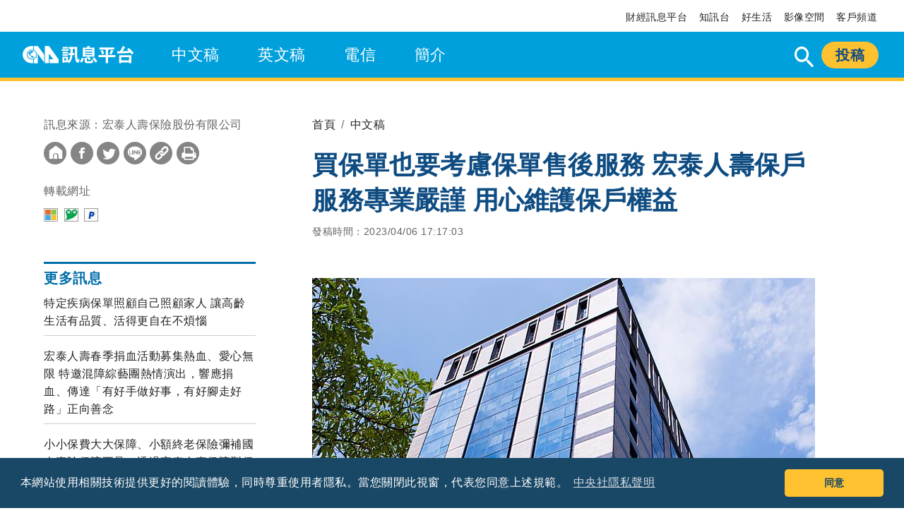

--- FILE ---
content_type: text/html; charset=utf-8
request_url: https://www.cna.com.tw/postwrite/chi/338463
body_size: 8253
content:

<!DOCTYPE html>
<html lang="zh-Hant-TW">
<head><link href="https://www.cna.com.tw/postwrite/chi/338463" rel="canonical" /><meta property="og:description" content="買保險是一輩子的事，不僅要看保障內容，保單售後服務也是選擇的重點；宏泰人壽保全部丁淑珍協理提醒，服務品質的良窳牽動保戶權益，購買保單除了考量保障內容適切性之外，保單售後服務的評估也絕對不能輕忽。" /><meta name="description" content="買保險是一輩子的事，不僅要看保障內容，保單售後服務也是選擇的重點；宏泰人壽保全部丁淑珍協理提醒，服務品質的良窳牽動保戶權益，購買保單除了考量保障內容適切性之外，保單售後服務的評估也絕對不能輕忽。" /><meta property="og:url" content="http://www.cna.com.tw/postwrite/chi/338463" /><meta name="url" content="http://www.cna.com.tw/postwrite/chi/338463" /><link href="https://imgcdn.cna.com.tw/www/postwrite/2023/20230406/00338463.202304061317071336M.jpg" rel="image_src" type="image/jpeg" /><meta property="og:image" content="https://imgcdn.cna.com.tw/www/postwrite/2023/20230406/00338463.202304061317071336M.jpg" /><meta property="og:title" content="買保單也要考慮保單售後服務 宏泰人壽保戶服務專業嚴謹 用心維護保戶權益 | 中央社訊息平台" /><meta charset="UTF-8" /><meta property="og:type" content="article" /><meta name="viewport" content="width=device-width, initial-scale=1.0, maximum-scale=1.0, user-scalable=0" /><meta name="author" content="中央社訊息平台" /><meta property="fb:app_id" content="524202197752727" /><meta http-equiv="X-UA-Compatible" content="IE=Edge" /><meta http-equiv="expires" content="0" /><meta http-equiv="cache-control" content="public" /><link rel="icon" type="image/png" href="https://www.cna.com.tw/img/fav-icon.png" /><title>
	買保單也要考慮保單售後服務 宏泰人壽保戶服務專業嚴謹 用心維護保戶權益 | 中央社訊息平台
</title><meta name="description" content="買保險是一輩子的事，不僅要看保障內容，保單售後服務也是選擇的重點；宏泰人壽保全部丁淑珍協理提醒，服務品質的良窳牽動保戶權益，購買保單除了考量保障內容適切性之外，保單售後服務的評估也絕對不能輕忽。" /><meta name="keywords" content="taiwan, CNA, 訊息平台, 中央社" />
    <!--css-->
    
  <!--css-->
<link rel="stylesheet" type="text/css" href="/postwrite/css/404.css">
    <link rel="stylesheet" type="text/css" href="/postwrite/css/header.css">
    <link rel="stylesheet" type="text/css" href="/postwrite/css/layout.css">
    <link rel="stylesheet" type="text/css" href="/postwrite/css/reset.css">
    <link rel="stylesheet" type="text/css" href="/postwrite/css/icon.css">
    <link rel="stylesheet" type="text/css" href="/postwrite/css/footer.css">
    <!--js-->
    <script type="text/javascript" src="/postwrite/js/jquery-3.6.0.min.js"></script>
 
   <!-- lazyload -->
    <script type="text/javascript" src="/postwrite/js/lazysizes.min.js"></script>
    <!-- end lazyload -->

     <script type="text/javascript"> 
        $(document).ready(function () {
             switch (location.pathname) {


                case '/chinese':
                case "/postwrite/chinese":
                    $('li[id="Chi"]').addClass("menuactive");
                    break;
                case '/english':
                case "/postwrite/english":
                    $('li[id="Eng"]').addClass("menuactive");
                    break;
                case '/tele':
                case "/postwrite/tele":
                    $('li[id="tele"]').addClass("menuactive");
                    break;
                case '/aboutus':
                 case "/postwrite/aboutus":
                        $('li[id="about_H"]').addClass("menuactive");
                           $('li[id="about"]').addClass("current");
                    break;
                case '/policy':
                 case "/postwrite/policy":
                      $('li[id="about_H"]').addClass("menuactive");
                           $('li[id="policy"]').addClass("current");
                    break;
                case '/process':
                 case "/postwrite/process":
                      $('li[id="about_H"]').addClass("menuactive");
                           $('li[id="process"]').addClass("current");
                    break;
                case '/payment':
                 case "/postwrite/payment":
                      $('li[id="about_H"]').addClass("menuactive");
                           $('li[id="payment"]').addClass("current");
                    break;
                case '/notice':
                 case "/postwrite/notice":
                      $('li[id="about_H"]').addClass("menuactive");
                           $('li[id="notice"]').addClass("current");
                    break;
                case '/standard':
                 case "/postwrite/standard":
                      $('li[id="about_H"]').addClass("menuactive");
                           $('li[id="standard"]').addClass("current");
                    break;
                case '/more-service':
                case "/postwrite/more-service":
                     $('li[id="about_H"]').addClass("menuactive");
                        $('li[id="more-service"]').addClass("current");
                    break;

               
            };
            //switch (location.pathname)
            //{
            //         case '/aboutus':
            //    case "/postwrite/aboutus":
            //        $('li[id="about"]').addClass("current");
            //        break;
            //    case '/policy':
            //    case "/postwrite/policy":
            //        $('li[id="policy"]').addClass("current");
            //        break;
            //    case '/process':
            //    case "/postwrite/process":
            //        $('li[id="process"]').addClass("current");
            //        break;
            //    case '/payment':
            //    case "/postwrite/payment":
            //        $('li[id="payment"]').addClass("current");
            //        break;
            //    case '/notice':
            //    case "/postwrite/notice":
            //        $('li[id="notice"]').addClass("current");
            //        break;
            //    case '/standard':
            //    case "/postwrite/standard":
            //        $('li[id="standard"]').addClass("current");
            //        break;
            //    case '/more-service':
            //    case "/postwrite/more-service":
            //        $('li[id="more-service"]').addClass("current");
            //        break;
            //};
            $("#aa").click(function () {
                var k = $("#search_M").val();

                $("#aa").attr("href", "/postwrite/search?q=" + k + "");

            });

           

        });


    </script>

    <!--  Google Analytics -->
<script type="text/javascript">

        var _gaq = _gaq || [];
        _gaq.push(['_setAccount', 'UA-6826760-19']);
        _gaq.push(['_setDomainName', '.cna.com.tw']);
        _gaq.push(['_trackPageview']);

        (function () {
            var ga = document.createElement('script'); ga.type = 'text/javascript'; ga.async = true;
            ga.src = ('https:' == document.location.protocol ? 'https://ssl' : 'http://www') + '.google-analytics.com/ga.js';
            var s = document.getElementsByTagName('script')[0]; s.parentNode.insertBefore(ga, s);
        })();
 
    </script>

    <!--  Google Analytics -->

    <!--js-->
   
    <!-- Google Tag Manager -->
    <script>(function (w, d, s, l, i) {
            w[l] = w[l] || []; w[l].push({
                'gtm.start':
                    new Date().getTime(), event: 'gtm.js'
            }); var f = d.getElementsByTagName(s)[0],
                j = d.createElement(s), dl = l != 'dataLayer' ? '&l=' + l : ''; j.async = true; j.src =
                    'https://www.googletagmanager.com/gtm.js?id=' + i + dl; f.parentNode.insertBefore(j, f);
        })(window, document, 'script', 'dataLayer', 'GTM-WCLJ4Q5');</script>
    <!-- End Google Tag Manager -->

    <!-- Taboola 原生模組 head -->
    <script type="text/javascript">

        var taboolaVersion = "2";//Taboola版本號

        window._taboola = window._taboola || [];
        _taboola.push({ article: 'auto' });

        // ✅ 清除 Taboola 快取設定，強制重新渲染所有 placement
        _taboola.push({ flush: true });

        //廣告版位4
        _taboola.push({
            mode: 'alternating-thumbnails-a-mob',
            container: 'taboola-pc-left-widget',
            placement: 'Pc Article Left 300x600',
            target_type: 'mix',
            url: window.location.pathname + '?taboolaVersion=' + taboolaVersion
        });
        //廣告版位5
        _taboola.push({
            mode: 'thumbnails-a-desk',
            container: 'taboola-pc-bottom-left-widget',
            placement: 'Pc Article Bottom Left 300x250',
            target_type: 'mix',
            url: window.location.pathname + '?taboolaVersion=' + taboolaVersion
        });
        //廣告版位6
        _taboola.push({
            mode: 'thumbnails-a-desk',
            container: 'taboola-pc-bottom-right-widget',
            placement: 'Pc Article Bottom Right 300x250',
            target_type: 'mix',
            url: window.location.pathname + '?taboolaVersion=' + taboolaVersion
        });
        //廣告版位9
        _taboola.push({
            mode: 'alternating-thumbnails-a-mob',
            container: 'taboola-mb-bottom-widget',
            placement: 'Mb Article Bottom 300x100',
            target_type: 'mix',
            url: window.location.pathname + '?taboolaVersion=' + taboolaVersion
        });

        !function (e, f, u, i) {
            if (!document.getElementById(i)) {
                e.async = 1;
                e.src = u;
                e.id = i;
                f.parentNode.insertBefore(e, f);
            }
        }(document.createElement('script'),
            document.getElementsByTagName('script')[0],
            'https://cdn.taboola.com/libtrc/salesfrontier-cnapostwrite/loader.js',
            'tb_loader_script');
        if (window.performance && typeof window.performance.mark == 'function') { window.performance.mark('tbl_ic'); }
    </script>
    <!-- Taboola 原生模組 head End -->

<script type="application/ld+json">[{"@context":"http://schema.org","@type":"NewsArticle","headline":"買保單也要考慮保單售後服務 宏泰人壽保戶服務專業嚴謹 用心維護保戶權益","about":[{"name":"買保險是一輩子的事，不僅要看保障內容，保單售後服務也是選擇的重點；宏泰人壽保全部丁淑珍協理提醒，服務品質的良窳牽動保戶權益，購買保單除了考量保障內容適切性之外，保單售後服務的評估也絕對不能輕忽。","@type":"Thing"}],"url":"http://www.cna.com.tw/postwrite/chi/338463","mainEntityOfPage":"http://www.cna.com.tw/postwrite/chi/338463","articleSection":"中文稿","dateModified":"20230406 05:17:16","datePublished":"20230406 05:17:03","thumbnailUrl":"https://imgcdn.cna.com.tw/www/postwrite/2023/20230406/00338463.202304061317071336M.jpg","image":"https://imgcdn.cna.com.tw/www/postwrite/2023/20230406/00338463.202304061317071336M.jpg","author":[{"@type":"Organization","name":"中央通訊社 Central News Agency","description":"24小時報導國際、財經、科技、醫藥、生活、運動、教育、政治、影劇、社會、地方即時新聞的網站，並提供社群討論、分享功能。","url":"https://www.cna.com.tw/","logo":{"@type":"ImageObject","caption":"Logo of Central News Agency","url":"https://www.cna.com.tw/img/footerinfo/logo/cnalogo_176x117.jpg"}}],"publisher":[{"@type":"Organization","name":"中央通訊社 Central News Agency","description":"24小時報導國際、財經、科技、醫藥、生活、運動、教育、政治、影劇、社會、地方即時新聞的網站，並提供社群討論、分享功能。","url":"https://www.cna.com.tw/","logo":{"@type":"ImageObject","caption":"Logo of Central News Agency","url":"https://www.cna.com.tw/img/footerinfo/logo/cnalogo_176x117.jpg"}}]},{"@context":"http://schema.org","@type":"Organization","name":"中央通訊社 Central News Agency","description":"24小時報導國際、財經、科技、醫藥、生活、運動、教育、政治、影劇、社會、地方即時新聞的網站，並提供社群討論、分享功能。","url":"https://www.cna.com.tw/","logo":{"@type":"ImageObject","caption":"Logo of Central News Agency","url":"https://www.cna.com.tw/img/footerinfo/logo/cnalogo_176x117.jpg"}},{"@context":"http://schema.org","@type":"WebSite","name":"中央社訊息平台","url":"https://www.cna.com.tw/postwrite/","potentialAction":[{"@type":"SearchAction","target":[{"@type":"EntryPoint","urlTemplate":"https://www.cna.com.tw/postwrite/search?q={search_term_string}"}],"query-input":"required name=search_term_string"}]},{"@context":"http://schema.org","@type":"BreadcrumbList","itemListElement":[{"@type":"ListItem","position":"1","item":[{"@type":"Thing","@id":"https://www.cna.com.tw/postwrite/","name":"中央社訊息平台"}]},{"@type":"ListItem","position":"2","item":[{"@type":"Thing","@id":"https://www.cna.com.tw/postwrite/chinese","name":"中文稿"}]},{"@type":"ListItem","position":"3","item":[{"@type":"Thing","@id":"http://www.cna.com.tw/postwrite/chi/338463","name":"買保單也要考慮保單售後服務 宏泰人壽保戶服務專業嚴謹 用心維護保戶權益｜中央社訊息平台"}]}]}]</script></head>
<body>
    <!-- clipboard.js -->
    <script type="text/javascript" src="/postwrite/js/clipboard.min.js"></script>
    <script type="text/javascript">
        /* 複製內容功能設定 */
        var clipboard = new ClipboardJS('.copy');

    </script>
    <!-- Google Tag Manager (noscript) -->
    <noscript>
        <iframe src="https://www.googletagmanager.com/ns.html?id=GTM-WCLJ4Q5"
            height="0" width="0" style="display: none; visibility: hidden"></iframe>
    </noscript>
    <!-- End Google Tag Manager (noscript) -->
    
<header>


 


     <!--Start Alexa Certify Javascript  -->

    <!-- End Alexa Certify Javascript   -->
  
    <!-- 桌機版 -->
    <div class="nav">
        <div class="wrapper">
            <ul>
                <li><a href="https://www.cna.com.tw/business/" target="_blank">財經訊息平台</a></li>
                <li><a href="https://www.cna.com.tw/information/" target="_blank">知訊台</a></li>
                <li><a href="https://howlife.cna.com.tw/" target="_blank">好生活</a></li>
                <li><a href="https://www.phototaiwan.com/" target="_blank">影像空間</a></li>
                <li><a href="http://service.cna.com.tw/" target="_blank">客戶頻道</a></li>
            </ul>
        </div>
    </div>
    <nav>
        <div class="wrapper">
            <ul class="menu">
                <li id="index_p" class="logo">
                    <a href="https://www.cna.com.tw" target="_blank"><img src='/postwrite/img/logo-cna.svg'></a>
                    <a href="/postwrite/">
                    <img src='/postwrite/img/logo.svg' alt="中央社訊息平台"></a></li>
                <li id="Chi"><a href="/postwrite/chinese">中文稿</a></li>
                <li id="Eng"><a href="/postwrite/english">英文稿</a></li>
                <li id="tele"><a href="/postwrite/tele">電信</a></li>
                <li id="about_H"><a href="/postwrite/aboutus">簡介</a></li>
                <li class="rightBtn"><a href="https://postwritebackend.cna.com.tw/" target="_blank">投稿</a></li>
                 <!-- 搜尋 -->
                <li class="rightBtn">
                    <form action="/postwrite/search">
            <div id="sb-search" class="sb-search " >

              <input class="sb-search-input " onkeyup="buttonUp();" placeholder="輸入關鍵字" onblur="monkey();" type="search" value="" name="q" id="search">
              <input class="sb-search-submit" type="submit"  value="">
              <span class="icon-icon_search"></span>
            </div>
                      </form>
          </li>

            </ul>
        </div>
    </nav>

    <!-- 手機版 -->
    <div class="mb-menu">
        <ul class="mb-nav">
            <li class="logo">
                <a href="https://www.cna.com.tw" target="_blank"><img src='/postwrite/img/logo-cna.svg'></a>
                <a href="/postwrite/">
                <img src='/postwrite/img/logo.svg'  alt="中央社訊息平台"></a></li>
            <li class="rightBtn"><a href="https://postwritebackend.cna.com.tw/" target="_blank">投稿</a></li>
        </ul>
        <button id="mobile-menu" class="lines-button arrow arrow-left" type="button" role="button" aria-label="Toggle Navigation">
            <span class="lines"></span>
        </button>

        <div id="mb-overlay">
            <div class="overlay-content">
                <!-- 手機搜尋 -->
                <div class="searchBlock">
                    <div class="magnifier">
                        <form action="/postwrite/search">
                            <span class="icon-icon_search"></span>
                            <input class="searchInput" type="search" placeholder="輸入關鍵字" value="" name="q" id="search_M">
                            <a href="javascript:void(0)" id="aa"><span class="icon-icon_arrow-forward"></span></a>
                        </form>
                    </div>
                </div>
                <ul>
                    <li><a href="/postwrite/chinese">中文稿<span class="icon-icon_shape"></span></a></li>
                    <li><a href="/postwrite/english">英文稿<span class="icon-icon_shape"></span></a></li>
                    <li><a href="/postwrite/tele">電信<span class="icon-icon_shape"></span></a></li>
                    <li><p>簡介<span class="icon-icon_shape"></span></p>
                        <ul class="sub-menu">
                            <li><a href="/postwrite/aboutus#tab-1">平台簡介</a></li>
                            <li><a href="/postwrite/policy#tab-2">服務辦法</a></li>
                            <li><a href="/postwrite/process#tab-3">投稿流程</a></li>
                            <li><a href="/postwrite/payment#tab-4">收款方式</a>
                            <li><a href="/postwrite/notice#tab-5">供稿啓事</a></li>
                            <li><a href="/postwrite/standard#tab-6">新聞稿寫作原則</a></li>
                            <li><a href="/postwrite/more-service#tab-7">其他服務</a></li>
                        </ul>
                    </li>
                    <li><a href="https://www.cna.com.tw/business/" target="_blank">財經訊息平台<span class="icon-icon_shape"></span></a></li>
                    <li><a href="https://www.cna.com.tw/information/" target="_blank">知訊台<span class="icon-icon_shape"></span></a></li>
                </ul>
            </div>
            <!-- overlay-content -->
        </div>
    </div>
    <div class="mb-banner mb-article">
        <img src='/postwrite/img/mb-banner.svg'  alt="中央社訊息平台">
        <div class="mb-submit">
            <div class="submit-text">
                歡迎公司行號投遞新聞訊息！詳洽業務行銷中心
            人工服務時間為週一至週六9:30-12:00、14:00-18:30
            如有週日發稿需求請於週六18:00前完成刊登程序。
       
            </div>
            <div class="submit-btn">
                <button>了解更多</button>
            </div>
        </div>
    </div>
    </div>

</header>

   
    <!--pc 內頁置頂廣告-->
    <div class='ad ad-inpage' id='div-gpt-ad-1753941612977-0' style='width: 970px; height: 250px;'></div>
    <script async src="https://securepubads.g.doubleclick.net/tag/js/gpt.js" crossorigin="anonymous"></script>
                <script>
                window.googletag = window.googletag || {cmd: []};
                googletag.cmd.push(function() {
                googletag.defineSlot('/137033094/cnapostwrite_pc_article_970x250_t', [970, 250], 'div-gpt-ad-1753941612977-0').addService(googletag.pubads());
                googletag.pubads().enableSingleRequest();
                googletag.pubads().collapseEmptyDivs();
                googletag.enableServices();
                });

                googletag.cmd.push(function() { 
                    googletag.display('div-gpt-ad-1753941612977-0'); 
                });
                </script>
                

    <!-- mb 內頁置頂廣告 -->
    <div class='ad ad-inpage-mb' id='div-gpt-ad-1753941717799-0' style='min-width: 300px; min-height: 250px;'></div>
    <script async src="https://securepubads.g.doubleclick.net/tag/js/gpt.js" crossorigin="anonymous"></script>
            <script>
            window.googletag = window.googletag || {cmd: []};
            googletag.cmd.push(function() {
            googletag.defineSlot('/137033094/cnapostwrite_mw_article_320x100_t', [300, 250], 'div-gpt-ad-1753941717799-0').addService(googletag.pubads());
            googletag.pubads().enableSingleRequest();
            googletag.pubads().collapseEmptyDivs();
            googletag.enableServices();
            });

            googletag.cmd.push(function() { googletag.display('div-gpt-ad-1753941717799-0'); });
            </script>
            

     
    <br />
    <div id="wp" class="wrapper">
        <div class="article-content">
            <div class="leftSide">
                <!--PC 左側頂部廣告-->
                <div class='ad-inpage-lefttop' id='div-gpt-ad-1745314489628-0' style='width: 300px; height: 250px;'></div>
                <script async src="https://securepubads.g.doubleclick.net/tag/js/gpt.js" crossorigin="anonymous"></script>
                <script>
                window.googletag = window.googletag || {cmd: []};
                googletag.cmd.push(function() {
                googletag.defineSlot('/137033094/cnapostwrite_pc_article_300x250_lt', [300, 250], 'div-gpt-ad-1745314489628-0').addService(googletag.pubads());
                googletag.pubads().enableSingleRequest();
                googletag.pubads().collapseEmptyDivs();
                googletag.enableServices();
                });

                googletag.cmd.push(function() { 
                    googletag.display('div-gpt-ad-1745314489628-0'); 
                });
                </script>
                

                <div class="share">
                    <div class="socialshare">
                        <div id="cp" class="share-title">訊息來源：宏泰人壽保險股份有限公司</div>
                        <ul>
                            <li><a href="/postwrite/">
                                <span class="icon-icon_home-2"><span class="path1"></span><span class="path2"></span></span></a></li>
                            <li><a onclick="window.open('https://www.facebook.com/sharer/sharer.php?u=https://www.cna.com.tw/postwrite/chi/338463', 'facebook_share', 'height=520, width=640, toolbar=no, menubar=no, scrollbars=no, resizable=no, location=no, directories=no, status=no');">
                                <span class="icon-icon_fb"><span class="path1"></span><span class="path2"></span></span></a></li>
                            <li><a onclick="window.open('https://twitter.com/intent/tweet?url=https://www.cna.com.tw/postwrite/chi/338463', 'twitter_share', 'height=520, width=640, toolbar=no, menubar=no, scrollbars=no, resizable=no, location=no, directories=no, status=no');">
                                <span class="icon-icon_twitter"><span class="path1"></span><span class="path2"></span></span></a></li>
                            <li><a onclick="window.open('https://social-plugins.line.me/lineit/share?url=https://www.cna.com.tw/postwrite/chi/338463', 'line_share', 'height=520, width=640, toolbar=no, menubar=no, scrollbars=no, resizable=no, location=no, directories=no, status=no');">
                                <span class="icon-icon_line"><span class="path1"></span><span class="path2"></span></span></a></li>
                            <li><a class="copy" data-clipboard-text="https://www.cna.com.tw/postwrite/chi/338463">
                                <span class="icon-icon_link"><span class="path1"></span><span class="path2"></span><span class="path3"></span></span></a></li>
                            
                            
                            <li><a onclick="window.print()" >
                                <span class="icon-icon_Print"><span class="path1"></span><span class="path2"></span></span></a></li>
                           
                        </ul>

                    </div>
                    <div id="share_link" class="publish_link">
                        <div class="share-title">轉載網址</div>
                        <ul>
                            
                            <li><a href="https://www.bing.com/news/search?q=買保單也要考慮保單售後服務 宏泰人壽保戶服務專業嚴謹 用心維護保戶權益" title="Msn" target="_blank"><img src="/postwrite/img/search_msnlogo.jpg" /></a></li>
                            <li><a href="https://search.yam.com/Search/Web/DefaultKSA.aspx?SearchType=news&l=0&p=0&k=買保單也要考慮保單售後服務 宏泰人壽保戶服務專業嚴謹 用心維護保戶權益&" title="蕃薯藤" target="_blank">
                                <img src="/postwrite/img/search_yamlogo.jpg"></a> </li>
                            <li><a href="https://news.pchome.com.tw/search/買保單也要考慮保單售後服務+宏泰人壽保戶服務專業嚴謹+用心維護保戶權益" title="Pchome" target="_blank">
                                <img src="/postwrite/img/search_pchomelogo.jpg"></a> </li>

                            
                            
                            
                            
                            
                        </ul>
                    </div>
                </div>

                <!-- MB 文章末 廣告 -->
                <div class='ad ad-inpage-article-mb' id='taboola-mb-bottom-widget' style='min-width: 300px; min-height: 100px;'></div>

                <div class="column-title">更多訊息</div>

                <ul class="order-list">
                    
                            <li><a href='/postwrite/chi/338916'>
                                
                                特定疾病保單照顧自己照顧家人 讓高齡生活有品質、活得更自在不煩惱
                            </a></li>
                        
                            <li><a href='/postwrite/chi/337464'>
                                
                                宏泰人壽春季捐血活動募集熱血、愛心無限 特邀混障綜藝團熱情演出，響應捐血、傳達「有好手做好事，有好腳走好路」正向善念
                            </a></li>
                        
                            <li><a href='/postwrite/chi/336950'>
                                
                                小小保費大大保障、小額終老保險彌補國人壽險保障不足　透過宏泰人壽保障型保險商品平台可快速試算、輕鬆投保
                            </a></li>
                        
                            <li><a href='/postwrite/chi/336439'>
                                
                                宏泰人壽落實高齡公平待客 強化高齡保戶關懷提醒機制奏效，成功防堵可能的金融詐騙
                            </a></li>
                        
                            <li><a href='/postwrite/chi/335955'>
                                
                                宏泰人壽落實公平待客，多管齊下申訴減降 啟動ISO10002驗證專案，一步一腳印達成「申訴清零」
                            </a></li>
                        
                </ul>

                <!--PC 左側底部廣告-->
                <div class='ad-inpage-leftbottom' id='taboola-pc-left-widget' style='min-width: 300px; min-height: 600px;'></div>

            </div>

            <article id="article">
                <!-- breadcrumb-->
                <nav aria-label="breadcrumb">
                    <ol class="breadcrumb">
                        <li class="breadcrumb-item"><a href="/postwrite/">首頁</a></li>
                        <li class="breadcrumb-item"><a href="/postwrite/chinese" id="type_URL">中文稿</a></li>

                        
                    </ol>
                </nav>
                <h1 id="Subject_LB">買保單也要考慮保單售後服務 宏泰人壽保戶服務專業嚴謹 用心維護保戶權益</h1>
                <div id="PD" class="updatetimes">發稿時間：2023/04/06 17:17:03</div>
                <br />
                <div>
	<p> <figure><img src="https://imgcdn.cna.com.tw/www/postwrite/2023/20230406/00338463.202304061317071336M.jpg" alt = "買保險是一輩子的事，不僅要看保障內容，保單售後服務也是選擇的重點；服務品質的良窳牽動保戶權益，購買保單除了考量保障內容適切性之外，保單售後服務的評估也絕對不能輕忽。">    <figcaption>買保險是一輩子的事，不僅要看保障內容，保單售後服務也是選擇的重點；服務品質的良窳牽動保戶權益，購買保單除了考量保障內容適切性之外，保單售後服務的評估也絕對不能輕忽。</figcaption></figure><p>(中央社訊息服務20230406 17:17:03)買保險是一輩子的事，不僅要看保障內容，保單售後服務也是選擇的重點；宏泰人壽保全部丁淑珍協理提醒，服務品質的良窳牽動保戶權益，購買保單除了考量保障內容適切性之外，保單售後服務的評估也絕對不能輕忽。</p><p>宏泰人壽深知保單售後服務對於保戶的重要性，因此設身處地、同理保戶。日前高齡保戶王奶奶（化名）前來辦理保單解約，王奶奶十多年前保單借款本息至今無力清償，因此想將保單解約後，以解約金還款。保全部人員發現王奶奶在有慢性病理賠史的情況下，解約可能失去保險保障並且無法再投保新契約，基於維護保戶權益、落實高齡公平待客，遂主動提出降低主契約保額並保留附約的專業建議，不僅可保留保險保障，應退的解約金也順利償還借款本息，讓王奶奶大表肯定。</p><p>丁淑珍說，買保險是一輩子的事，保單繳費期有些長達20年，某些保單甚至須終身繳費，期間可能發生無法預期的狀況而需要調整保單條件或項目，例如契約變更、保障變更，甚者終止保險契約等等，由於需要簽署的文件及辦理手續相對複雜，如果沒有專業人員的協助，保戶就可能因此誤解、誤判或誤填而耗費寶貴的時間，甚至導致保險保障的損失。有鑒於此，宏泰人壽以嚴謹的態度快速處理每一個案件，以專業角度提供建議，在合規的前提下，致力於為保戶尋求最佳解決方案。</p><p>「宏泰人壽保戶服務以人為本，專業與溫暖並重」，丁淑珍認為保單售後服務的良窳考驗著保險公司是否能與保戶維繫長遠的合作關係，每個案件的狀況不同，但追求保戶服務盡善盡美的目標明確一致，我們將以專業嚴謹、貼心溫暖的保險服務贏得保戶信賴，持續落實公平待客。</p>
</div>
                <div class="links">
                    
                    <div class="link-list">
                        <ul>

                            

                            
                        </ul>                      
                    </div>
                </div>

                <!-- PC 文章末 廣告 -->
                <div class="ad-inpage-article">
                    <div class='ad ad-inpage-article-item' id='taboola-pc-bottom-left-widget' style='min-width: 300px; min-height: 250px;'></div>
                    <div class='ad ad-inpage-article-item' id='taboola-pc-bottom-right-widget' style='min-width: 300px; min-height: 250px;'></div>
                </div>
            </article>
        </div>
    </div>
    <!-- footer -->
    
<footer>
  <div class="wrapper">
    <div class="f-flex">
      <div class="flex1">
      <div class="fTitle">
        <p>訊息平台</p>
        <ul>
          <li><a href="/postwrite/aboutus">平台簡介</a></li>
          <li><a href="/postwrite/policy"> | 服務辦法</a></li>
          <li><a href="/postwrite/process"> | 投稿流程</a></li>
          <li><a href="/postwrite/payment"> | 收款方式</a></li>
          <li><a href="/postwrite/notice"> | 供稿啟事</a></li>
          <li><a href="/postwrite/standard"> | 新聞稿寫作原則</a></li>
          <li><a href="/postwrite/more-service"> | 其他服務</a></li>
        </ul>
      </div>
      <div class="fTitle">
        <p>關於中央社</p>
        <ul>
          <li><a href="https://www.cna.com.tw/about/info.aspx" target="_Blank">公司簡介</a></li>
          <li><a href="https://www.cna.com.tw/about/logo.aspx" target="_Blank"> | 企業識別</a></li>
          <li><a href="https://www.cna.com.tw/about/open.aspx" target="_Blank"> | 公開資訊</a></li>
          <li><a href="https://www.cna.com.tw/about/install.aspx" target="_Blank"> | 設置條例摘要</a></li>
          <li><a href="https://www.cna.com.tw/about/privacy.aspx" target="_Blank"> | 隱私權聲明</a></li>
          <li><a href="https://www.cna.com.tw/about/contact.aspx" target="_Blank"> | 聯絡我們</a></li>
        </ul>
      </div>  
      <div class="fTitle">
        <p>友善連結</p>
        <ul>
          <li><a href="https://www.cna.com.tw/project/thp_award/" target="_Blank">曾虛白新聞獎基金會</a></li>
          <li><a href="https://cfcmweb.cy.gov.tw/cfcm_w/" target="_Blank"> | 公職人員及關係人補助交易身分關係公開及查詢平臺</a></li>
        </ul>
      </div>       
      </div>
      <div class="flex2">
      <div class="fTitle">
        <p>中央社網站</p>
        <ul>
          <li><a href="https://www.cna.com.tw/" target="_Blank">中央通訊社</a></li>
          <li><a href="https://focustaiwan.tw/" target="_Blank"> | Focus Taiwan</a></li>
          <li><a href="https://japan.focustaiwan.tw/" target="_Blank"> | フォーカス台湾</a></li>
          <li><a href="https://indonesia.focustaiwan.tw/" target="_Blank"> | Fokus Taiwan</a></li>
        </ul>
      </div>
      <div class="fTitle">
        <p>關注更多</p>
        <ul>
          <li><a href="https://itunes.apple.com/tw/app/%E4%B8%AD%E5%A4%AE%E7%A4%BE%E4%B8%80%E6%89%8B%E6%96%B0%E8%81%9E/id444433899" target="_Blank">iOS app 下載</a></li>
          <li><a href="https://play.google.com/store/apps/details?id=m.cna.com.tw.App" target="_Blank"> | Android app 下載</a></li>
          <li><a href="https://www.cna.com.tw/project/20200630-focus-taiwan-app/TW/" target="_Blank"> | Focus Taiwan APP</a></li>
          <li><a href="https://www.cna.com.tw/topic/newsworld.aspx" target="_Blank"> | 全球中央雜誌</a></li>
          <li><a href="https://www.cna.com.tw/culture" target="_Blank"> | 文化+</a></li>
          <li><a href="https://netzero.cna.com.tw" target="_Blank"> | 淨零碳排</a></li>
          <li><a href="https://academy.cna.com.tw/" target="_Blank"> | 新聞學院</a></li>
          <li><a href="https://www.cna.com.tw/newsletter.aspx" target="_Blank"> | 中央社電子報</a></li>
        </ul>
      </div>  
      <div class="fTitle">
        <p>產品與服務</p>
        <ul>
          <li><a href="https://www.cna.com.tw/about/product.aspx" target="_Blank">產品總覽</a></li>
          <li><a href="http://service.cna.com.tw/" target="_Blank"> | 客戶頻道</a></li>
          <li><a href="https://www.phototaiwan.com/" target="_Blank"> | 影像空間</a></li>
          <li><a href="https://www.cna.com.tw/postwrite/" target="_Blank"> | 訊息平台</a></li>
          <li><a href="https://www.cna.com.tw/business/" target="_Blank"> | 財經訊息平台</a></li>
          <li><a href="https://www.cna.com.tw/information/" target="_Blank"> | 知訊台</a></li>
        </ul>
      </div>       
      </div>
    </div>
  </div>
  <div class="copyright">
    <p>本平台資料均由投稿單位輸入後對外公布，資料如有錯誤、遺漏或虛偽不實，均由投稿單位負責</p>
    <p>copyright © 2021 中央通訊社版權所有</p>
  </div>
</footer>

 <link rel="stylesheet" type="text/css" href="//cdnjs.cloudflare.com/ajax/libs/cookieconsent2/3.1.0/cookieconsent.min.css" />
    <script src="https://cdn.jsdelivr.net/npm/cookieconsent@3/build/cookieconsent.min.js" data-cfasync="false"></script>
    <script>
        window.addEventListener("load", function () {
            window.cookieconsent.initialise({
                "palette": {
                    "popup": {
                        "background": "#194866"
                    },
                    "button": {
                        "background": "#fec130",
                        "text": "#194866"
                        //"background-color": " #FEC130",
                        //"  border": "none",
                        //"  color": "#194866",
                        //"  padding": "0.5rem 1rem",
                        //"font-size": "0.875rem",
                        //"font-weight: 700; text-align: center; text-decoration: none; display: inline - block; font-size: 1rem; text-transform: uppercase; cursor: pointer;
                    }
                },
                 "theme": "classic",
                "content": {
                    "message": "本網站使用相關技術提供更好的閱讀體驗，同時尊重使用者隱私。當您關閉此視窗，代表您同意上述規範。",
                    "dismiss": "同意",
                    "link": "中央社隱私聲明",

                    "href": "https://www.cna.com.tw/about/privacy.aspx"
                }
            })
           // $('span[class="cc-message"]').css("font-weight", "100");
            //$('a[class="cc-btn cc-dismiss"]').removeClass("cc-btn cc-dismiss");
            //$('a[class="cc-btn cc-dismiss"]').attr("class", "accept-btn");
            // $('div[class="cc-compliance"]').attr("class", "right");

        });
    </script>

<script type="text/javascript">
  //nav active
  $(document).ready(function(){
  $('.menu li a').click(function(){
    $('li a').removeClass("active");
    $(this).addClass("active");
});
});
</script>
<script type="text/javascript">
  function tranformToX(event) {
  event.preventDefault();
  openOverlay();
  $(this).addClass("close");
  $(this).addClass("x");
  $(this).unbind('click',tranformToX);
  $(this).bind('click', tranformToBurger);
  return false;
}

function tranformToBurger(event) {
  event.preventDefault();
  closeOverlay();
  $(this).removeClass("close");
  $(this).removeClass("x");
  $(this).unbind('click',tranformToBurger);
  $(this).bind('click',tranformToX);
  return false;
}

function openOverlay() {
  $("#mb-overlay").css({"visibility": "visible"});
}

function closeOverlay() {
  $("#mb-overlay").css({"visibility": "hidden"});
}

$(".lines-button.arrow.arrow-left").bind('click', tranformToX);
</script>

<script type="text/javascript">
   function buttonUp(){
         var valux = $('.sb-search-input').val(); 
            valux = $.trim(valux).length;
            if(valux !== 0){
                $('.sb-search-submit').css('z-index','99');
            } else{
                $('.sb-search-input').val(''); 
                $('.sb-search-submit').css('z-index','-999');
            }
    }
    
    $(document).ready(function(){
        var submitIcon = $('.icon-icon_search');
        var submitInput = $('.sb-search-input');
        var searchBox = $('.sb-search');
        var isOpen = false;
        
        $(document).mouseup(function(){
            if(isOpen == true){
            submitInput.val('');
            $('.sb-search-submit').css('z-index','-999');
            submitIcon.click();
            }
        });
        
        submitIcon.mouseup(function(){
            return false;
        });
        
        searchBox.mouseup(function(){
            return false;
        });
                
        submitIcon.click(function(){
            if(isOpen == false){
                searchBox.addClass('sb-search-open');
                isOpen = true;
            } else {
                searchBox.removeClass('sb-search-open');
                isOpen = false;
            }
    });

});
</script>


<script type="text/javascript">
function msieversion() {

    var ua = window.navigator.userAgent;
    var msie = ua.indexOf("MSIE ");

    if (msie > 0 || !!navigator.userAgent.match(/Trident.*rv\:11\./))  // If Internet Explorer, return version number
    {
        alert(parseInt(ua.substring(msie + 5, ua.indexOf(".", msie))));
    }
    else  // If another browser, return 0
    {
        alert('otherbrowser');
    }

    return false;
}
</script>

<script type="text/javascript">
    // mobile menu 簡介邏輯
    $(".overlay-content > ul > li > p").on("click", function () {
        const ul = $(this).siblings(".sub-menu");
        $(ul).slideToggle();
    });
</script>


    <!-- Taboola 原生模組 body -->
    <script type="text/javascript">
        window._taboola = window._taboola || [];
        _taboola.push({ flush: true });
    </script>
    <!-- Taboola 原生模組 body End -->

</body>
</html>


--- FILE ---
content_type: text/html; charset=utf-8
request_url: https://www.google.com/recaptcha/api2/aframe
body_size: 256
content:
<!DOCTYPE HTML><html><head><meta http-equiv="content-type" content="text/html; charset=UTF-8"></head><body><script nonce="dquluNBRDsaxrcUQ8sBfpA">/** Anti-fraud and anti-abuse applications only. See google.com/recaptcha */ try{var clients={'sodar':'https://pagead2.googlesyndication.com/pagead/sodar?'};window.addEventListener("message",function(a){try{if(a.source===window.parent){var b=JSON.parse(a.data);var c=clients[b['id']];if(c){var d=document.createElement('img');d.src=c+b['params']+'&rc='+(localStorage.getItem("rc::a")?sessionStorage.getItem("rc::b"):"");window.document.body.appendChild(d);sessionStorage.setItem("rc::e",parseInt(sessionStorage.getItem("rc::e")||0)+1);localStorage.setItem("rc::h",'1768747769907');}}}catch(b){}});window.parent.postMessage("_grecaptcha_ready", "*");}catch(b){}</script></body></html>

--- FILE ---
content_type: text/css
request_url: https://www.cna.com.tw/postwrite/css/layout.css
body_size: 695
content:
@charset "utf-8";
/* CSS Document */
  @font-face {
 font-family: 'Microsoft JhengHei';
 unicode-range: U+7db0,U+78A7,U+7B75;
 font-style: normal;
 font-weight: bold;
 src: local(Yu Gothic),local(MS Gothic)
}
@font-face {
 font-family: 'Microsoft JhengHei';
 unicode-range: U+7db0,U+78A7,U+7B75;
 font-style: normal;
 font-weight: normal;
 src: local(微軟正黑體),local("Microsoft JhengHei")
}
body {background: #fff!important;min-height: 100%;font-family: 'Microsoft JhengHei','微軟正黑體', Arial, sans-serif;line-height: 1.6;letter-spacing: 0.5px;text-align: left;font-weight: normal;overflow-x: hidden;font-size: 16px;}
a {text-decoration: none;-webkit-transition: all 0.1s ease-in-out;-o-transition: all 0.1s ease-in-out;transition: all 0.1s ease-in-out;}
a:link {color: #232323;}
a:visited {color: #232323;}
a:active {color: #232323;}
.wrapper {width: 1500px;position: relative;margin: 0 auto;clear: both;zoom:1;}
.wrapper:after {visibility: hidden;display: block;font-size: 0;content: " ";clear: both; height: 0;}
@media screen and (max-width: 1500px) {.wrapper {width:95%;}}
/* GDRP */
.gdpr-bar{display: inline-block;-webkit-box-align: center;-ms-flex-align: center;align-items: center;-webkit-box-pack: justify;-ms-flex-pack: justify;justify-content: space-between;background-color:  #194866;position: fixed;bottom: 0;left: 0;width: 100%;color: #fff;padding: 0.5rem 1rem;-webkit-transition: .5s ease-in all;-o-transition: .5s ease-in all;transition: .5s ease-in all;z-index: 100;}
.gdpr-bar>div{display: inline-block;vertical-align: middle;}
.gdpr-bar .left{text-align: left;padding-right: 1rem;max-width: 90%;}
.gdpr-bar .right {text-align: right;min-width: 4rem;}
.accept-btn {background-color: #FEC130;border: none;color: #194866;padding: 0.5rem 1rem;font-size: 0.875rem;font-weight: 700;text-align: center;text-decoration: none;display: inline-block;font-size: 1rem;text-transform: uppercase;cursor: pointer;}
.gdpr-bar .right button {margin: 0.875rem auto;}
.gdpr-bar .left a {color: #fff;font-weight: 700;border-bottom: 1px dotted #FAF1E6;}
@media screen and (max-width: 900px) {
.gdpr-bar>div {display: block;}
.gdpr-bar .left {max-width: 100%;}
.gdpr-bar button {width: 100%;}
}

/*index*/
.flex-container {max-width: 1300px;margin: 0 auto;display: -webkit-box;display: -ms-flexbox;display: flex;-webkit-box-orient: horizontal;-webkit-box-direction: normal;-ms-flex-direction: row;flex-direction: row;-ms-flex-pack: distribute;justify-content: space-around;-ms-flex-wrap: wrap;flex-wrap: wrap;}
.flex-item {position: relative;background: #fff;border: 1px solid #00A0DC;width: 23.5%;height: 370px;margin-top: 10px;padding-bottom: 5px;margin-bottom: 30px;}
.flex-item:hover{border: 1px solid #FEC130;-webkit-box-shadow: 0 0 0 2px #FEC130;box-shadow: 0 0 0 2px #FEC130;}
.flex-item .date{font-size: 0.75rem;padding: 0 22px 8px;color: #0F4C83;position: absolute;bottom: 0;line-height: 1.2;}
.pic-item h2{padding: 0 22px;margin-top: 6px; font-size :20px;text-align: left;color: #194866;font-weight: 700;letter-spacing: 0.2px;line-height: 1.4;}
.pic-item img{display: block;width: 100%;min-height: 225px;max-height: 225px;-o-object-fit: cover;object-fit: cover;object-position: top;-o-object-position: top;}
.mb-pic img{display: none;}
.word-item h2{height: 150px;padding: 45px 22px 0px;font-size :20px;text-align: left;color: #194866;font-weight: 700;line-height: 1.4;word-break: break-all;}
.word-item .desc{display: block;padding: 0 22px;color: #646464;font-size: 0.875rem;text-align: left;}
.en h2{height: 160px;padding: 40px 22px 0px;font-size: 20px;text-align: left;color: #194866;font-weight: 700;line-height: 1.4;word-break: keep-all;}
#seachgrid h1{font-size: 30px;font-weight: bold; text-align: center;color: #00A0DC;margin-bottom: 50px;}
#seachgrid  h1 span{font-size: 30px;font-weight: bold; text-align: center;color:#004E98;margin-bottom: 50px;border-bottom: 1px solid #FEC130;}
.no-found{font-size: 45px;font-weight: bold; text-align: center;color:#004E98;margin-bottom:100px;}
@media screen and (max-width: 1280px) {
.word-item h2 {height: 165px;}
.en h2 {height: 165px;padding: 20px 22px 0px;}
}
@media screen and (min-width: 1023px) and (max-width: 1280px) {
  .flex-item {height: 400px;}
}
@media screen and (max-width: 1024px) {
  .flex-item {width: 48.5%;margin-bottom: 0px;}
  .word-item h2 {height: 140px;}
  .pic-item img{max-height: 230px;min-height: 230px;}
  .pic-item h2{line-height: 1.4;}
}
@media screen and (max-width: 768px) {
  .flex-container{margin-bottom: 0px;}
  .flex-item {width: 98%;height: 120px;border: none;border-bottom: 1px solid rgba(100, 100, 100, 0.2);}
  .flex-item:hover{ border: none; border-bottom: 1px solid rgba(100, 100, 100, 0.2);}
  .pic-item .flex-order{display: -webkit-box;display: -ms-flexbox;display: flex;}
  .pic-item .pic{-webkit-box-ordinal-group: 4;-ms-flex-order: 3;order: 3;}
  .pic-item .title{-webkit-box-ordinal-group: 2;-ms-flex-order: 1;order: 1;width: 100%;}
  .word-item .desc{display: none;}
  .flex-item h2{font-size: 1.2rem;padding: 0 15px 0 0;margin-top: 0px;}
  .flex-item .date{font-size: 0.9rem;padding: 0 15px 6px 0;line-height: 1.2;margin-right: 130px;}
  .word-item .date{margin-right: 0px;}
  #newsgrid .pic-item img, #seachgrid .pic-item img{width: 280px;min-height: 110px;max-height: 90px;max-width: 146px;}
  #seachgrid h1{font-size: 30px;font-weight: bold; text-align: center;color: #00A0DC;margin-bottom: 8px;margin-top: 10px;}
  .no-found {font-size: 35px;font-weight: bold;text-align: center;color: #004E98;margin: 30px;}
}
@media screen and (max-width: 480px) {
  .flex-item h2{font-size: 0.9rem;line-height: 1.4;}
  .flex-item .date{font-size: 0.75rem;}
  .flex-item .date span{padding: 0 15px 8px 0;}
  .flex-item {height: 110px;}
  #newsgrid .pic-item img, #seachgrid .pic-item img{width: 120px;min-height: 93px;}
}
@media screen and (max-width: 320px) {
#newsgrid .pic-item img, #seachgrid .pic-item img{width: 100px;min-height: 70px;max-height: 70px;}
.flex-item .date{font-size: 0.75rem;}
.flex-item .date span {padding: 0 15px 3px 0;}
}

/*頁碼*/
.pagination {list-style: none;display: block;padding: 0;margin-top: 20px;margin-bottom: 20px;}
.pagination ul{text-align: center;}
.pagination li {display: inline-block;text-align: center;}
.pagination a {float: left;display: block;font-size: 1rem;text-decoration: none;padding: 5px 12px;color: #646464;margin-left: -1px;border: 1px solid transparent;line-height: 1.5;}
.pagination a.active {cursor: default;}
.pagination a:active {outline: none;}
.pagination ul a {margin-left: 3px;padding: 0;width: 35px;height: 35px;line-height: 30px;border-radius: 100%;}
.pagination ul a:hover {color: #00A0DC;}
.pagination ul a.active, .pagination ul a:active {color: #00A0DC;}
.pagination .prev, .pagination .next{background-color: #E0E0E0;}
.pagination .prev:hover, .pagination .next:hover{background-color: #00A0DC;color: #fff;}
.pagination  .icon-icon_shape:before, .pagination .icon-icon_shape-left:before {color: #646464;padding: 12px;font-size:0.75rem;}
.pagination  .icon-icon_shape:hover:before, .pagination .icon-icon_shape-left:hover:before {color: #fff;}

.pagination span {float: left;display: block;font-size: 1rem;text-decoration: none;padding: 5px 12px;color: #646464;margin-left: -1px;border: 1px solid transparent;line-height: 1.5;}
.pagination span.active {cursor: default;}
.pagination span:active {outline: none;}
.pagination ul span {margin-left: 3px;padding: 0;width: 35px;height: 35px;line-height: 30px;border-radius: 100%;}
.pagination ul span:hover {color: #00A0DC;}
.pagination ul span.active, .pagination ul span:active {color: #00A0DC;}


@media screen and (max-width: 480px) {
  .pagination .icon-icon_shape:before, .pagination .icon-icon_shape-left:before {padding: 8px;}
  .pagination ul a {margin-left: 2px;padding: 0;width: 26px;height: 26px;line-height: 20px;border-radius: 100%;}
  .pagination ul span {margin-left: 2px;padding: 0;width: 26px;height: 26px;line-height: 20px;border-radius: 100%;}
}
/*inpage*/
/*麵包*/
.breadcrumb {display: -webkit-box;display: -ms-flexbox;display: flex;-ms-flex-wrap: wrap;flex-wrap: wrap;padding: 24px 0 0;margin-bottom:20px;list-style: none;font-size: 1rem;}
.breadcrumb-item.active {color: #0F4C82;}
.breadcrumb-item+.breadcrumb-item {padding-left: .5rem;}
.breadcrumb-item+.breadcrumb-item::before {float: left;padding-right: .5rem;color: #6c757d;content: var(--bs-breadcrumb-divider, "/");}
.article-content{width: 1200px;margin: 0 auto 50px; display: -webkit-box; display: -ms-flexbox; display: flex;-webkit-box-orient: horizontal;-webkit-box-direction: normal;-ms-flex-direction: row;flex-direction: row;}
@media screen and (max-width: 1280px) {.article-content {width:95%;}}
.leftSide{flex: 0 0 300px;margin-top: 24px;margin-right: 80px;}
.about-content .leftSide{width: 24%;margin-top: 200px;margin-right: 80px;}
.leftSide h2{font-size: 1.125rem;text-align: justify;color: #646464;}
.leftSide .column-title {margin-top: 50px;font-size: 1.25rem;font-weight: bold;color:#006EAA;line-height: 1.5;border-top: 3px solid #006EAA;padding-bottom: 8px;padding-top: 5px;}
.leftSide .share-title{font-size: 1rem;color: #646464;margin-bottom: 12px;}
.leftSide .order-list li { margin-bottom: 16px;border-bottom: 1px solid #cdcdcd;padding-bottom: 8px;}
.leftSide li a:hover{color: #006EAA;}
.share ul li{display: inline-block;}
.socialshare span{font-size: 2rem;cursor:pointer;}
.share .publish_link{margin-top: 20px; }
.share .publish_link li{margin-right: 4px;}
.article-content article, .about-content .rightSide{width: 62%;}
.article-content article h1 ,.about-content article h1{font-size: 2.25rem;text-align: left;font-weight: bold;letter-spacing: 0.2px;margin-bottom: 10px;color: #0F4C82;line-height: 1.4;}
.updatetimes{float: left;font-size: 0.875rem;line-height: 1.4;color: #646464;}
article p{text-align: left;margin-bottom: 30px;color: #3C4041;font-size:18px; line-height:1.8;}
article strong{margin:8px 0;color: #3C4041;font-size: 1.125rem;}
article img{max-width: 100%;margin-top: 20px;}
article figcaption{margin-bottom: 20px;font-size: 0.9rem;color: #646464;clear: both;}
article figcaption:after {content: '';display: block;width: 75px;height: 2px;background-color: #FEC130;margin-top: 5px;}
article figure{clear: both;}
article p a:link {color: #006EAA;}
#article p a{font-weight: bold;border-bottom: 1px solid #006EAA;color: #006EAA;word-break: break-all;}
.links{display: -webkit-box;display: -ms-flexbox;display: flex;-webkit-box-orient: horizontal;-webkit-box-direction: normal;-ms-flex-direction: row;flex-direction: row;margin-top: 20px;margin-bottom: 10px;}
.link-title{width: 16%;}
.link-title {font-size: 1.25rem;font-weight: bold;color: #006EAA;line-height: 1.5;border-top: 3px solid #006EAA;padding-bottom: 8px;margin-right: 30px;margin-top: 6px;padding-top: 5px;}
.links .link-list{width: 100%;margin-left: 5%;}
.links ul li{  font-size: 1rem;  list-style-type: disc;color: #646464;  border-bottom: 1px solid #cdcdcd; padding: 12px 0;}
.links ul li:first-child{padding: 0 0 12px 0;}
.links ul li a:hover, .links ul li:hover{color: #006EAA;}

@media screen and (max-width: 1280px) {
  .article-content {width:95%;}
  .link-title {width: 18%;}
}
@media screen and (max-width: 1024px) {
  .leftSide{width: 25%;margin-right: 10%;}
  .link-title {width: 22%;}
  .socialshare span {font-size: 1.75rem;}
}
@media screen and (max-width: 900px) {
  .mb-article{display: none;}
  .article-content,.about-content{width: 100%;display: -webkit-box;display: -ms-flexbox;display: flex;-webkit-box-orient: vertical;-webkit-box-direction: normal;-ms-flex-direction: column;flex-direction: column;margin-top: 65px;}
  .leftSide{-webkit-box-ordinal-group: 3;-ms-flex-order: 2;order: 2;width: 100%;margin-top:0px;}
  /*.leftSide .order-list{margin-bottom: 80px;}*/
  .about-content .leftSide{display: none;}
  #article{-webkit-box-ordinal-group: 2;-ms-flex-order: 1;order: 1;width: 100%;}
  .links{display: -webkit-box;display: -ms-flexbox;display: flex;-webkit-box-orient: vertical;-webkit-box-direction: normal;-ms-flex-direction: column;flex-direction: column;margin-top: 50px;margin-bottom: 60px;}
  .link-title {font-size: 1.25rem;padding-bottom: 8px;margin-right: 0px;}
  .link-title{width: 100%;}
  .links .link-list{margin-left: 2%; width: 98%;}
  .article-content article h1 ,.about-content article h1{font-size: 1.5rem;margin-bottom: 30px;line-height: 1.4;}
  article img{width: 100%;margin-top: 20px;}
}
@media screen and (max-width: 768px) {
  .breadcrumb {padding: 24px 0 0;margin-bottom: 1.25rem;font-size: 0.875rem;}
  .leftSide .order-list a{font-size: 1rem;}
  .leftSide .column-title {font-size: 1.125rem;}
  .links ul li {font-size: 1rem;}
  .links .link-list ul{width: 98%;margin-left: 0.85%;}
  .article-content article h1 ,.about-content article h1{font-size: 1.5rem;margin-bottom: 8px;line-height: 1.4;}
  .updatetimes {font-size: 0.875rem;padding-top: 8px;color: #646464;}
  article p{font-size: 1.1rem; line-height: 1.6;margin-bottom: 30px;color: #3C4041;clear: both;}
  article figcaption {margin-bottom: 20px;font-size: 0.9rem;}

}
@media screen and (max-width: 480px){
 .links .link-list ul {width: 96%;margin-left: 2.85%;}
}

/*about*/
.about-content{display: -webkit-box;display: -ms-flexbox;display: flex;width: 1000px;margin: 0 auto;}
.about-content h2{font-size: 1.5rem;margin: 10px auto;font-weight: 600;color: #3C4041;}
.about-content article{margin-bottom: 50px;}
.about-content article p a{color: #006EAA;font-weight: bold; border-bottom: 1px solid #006EAA;word-break: break-all;}
.about-content article ul{margin: -10px 0px;}
.about-content article ul li{font-size:18px; line-height:1.8;}
.about-content article .part{font-size:18px; line-height:1.8;margin:-24px 0 20px;}
.about-content article .download a{font-size:18px;font-weight: 600;color: #006EAA;}
.about-content article span{color: #006EAA;}
article .warn{background-color: #FEC130;border: none;color: #194866;padding: 0.2rem 0.8rem;font-size: 18px;font-weight: 700;text-align: center;text-decoration: none;display: inline-block;margin-bottom: 10px;}
#navi {list-style: none;display: block;}
#navi li {display: block;line-height: 0;background: none;font-size:1.25rem;color: #006EAA;font-weight: bold;cursor: pointer;margin-bottom: 50px;}
#navi a{ color: #006EAA;padding-left: 10px;} 
#navi img {width: 18px;display: inline-block;margin-left: 10px;}
#navi li a:hover{color: #3BB6D5;}
#navi li a:link {border:none;}
#navi li a:visited {border:none;}
#navi li a:active {border:none;}
#navi li:hover{border-left:3px solid #FEC130;}
#navi .current {border-left:3px solid #FEC130;}
#navi .current a {color: #3BB6D5;}
#navi li  span{display: inline-block;}

@media screen and (max-width: 1280px) {.about-content {width:95%;}}
@media screen and (max-width: 900px) { .about-content  .leftSide {display: none;}.about-content .rightSide{width: 100%}.about-content {margin-top: 65px;}}
@media screen and (max-width: 768px) { .about-content h2 {font-size: 1.25rem;}.about-content article .part {font-size: 1rem;}.about-content article .download a{font-size:1rem;}}
@media print{
  .nav, .leftSide, .menu, header nav, footer .wrapper, footer .copyright, .mb-menu, .mb-banner {display: none}
  .wrapper {width:100%; margin:20px; position:absolute; float: none;}
  img {max-width: 100%; page-break-after: avoid; page-break-inside: avoid;}
}

@page{size: A4 portrait;}

/*ad*/
.ad > img {
    vertical-align: top;
}

.ad-index {
    width: 970px;
    max-width: 100%;
    margin: 10px auto 80px;
    min-height: 90px;
}

.ad-inpage {
    width: 970px;
    max-width: 100%;
    margin: 64px auto;
    min-height: 90px;
}

.ad-inpage-mb {
    max-width: 320px;
    width: 100%;
    text-align: center;
    margin: 30px auto;
    min-height: 100px;
    display: none;
}

.ad-inpage-lefttop {
    width: 300px;
    height: 250px;
    margin: 0 0 64px;
}

.ad-inpage-leftbottom {
    width: 300px;
    height: 600px;
    margin: 100px 0 0;
}

.ad-inpage-article {
    display: flex;
    justify-content: space-between;
    gap: 20px;
    margin: 40px auto 80px;
}

.ad-inpage-article-item {
    flex: 0 1 auto;
    > img

{
    margin: 0;
}

}

.ad-inpage-article-mb {
    display: none;
    max-width: 320px;
    width: 100%;
    min-height: 100px;
    margin: 40px auto 80px;
    text-align: center;
    > img

{
    margin: 0;
}

}

.ad-list-item {
    width: 320px;
    height: 100px;
    margin: 22px auto;
    display: none;
}

@media screen and (max-width: 1024px) {
    .ad-index,
    .ad-inpage,
    .ad-inpage-left,
    .ad-inpage-lefttop,
    .ad-inpage-leftbottom,
    .ad-inpage-article {
        display: none;
    }
}

@media screen and (max-width: 900px) {
    .ad-inpage-mb {
        display: block;
        margin: 95px auto -60px;
    }

    .ad-inpage-article-mb {
        display: block;
        margin: 40px auto;
    }
}

@media screen and (max-width: 750px) {
    .ad-list-item {
        display: block;
    }
}



--- FILE ---
content_type: text/css
request_url: https://www.cna.com.tw/postwrite/css/icon.css
body_size: -2030
content:
/*@font-face {
  font-family: 'icomoon';
  src:  url('../fonts/icomoon.eot?wihwdw');
  src:  url('../fonts/icomoon.eot?wihwdw#iefix') format('embedded-opentype'),
    url('../fonts/icomoon.ttf?wihwdw') format('truetype'),
    url('../fonts/icomoon.woff?wihwdw') format('woff'),
    url('../fonts/icomoon.svg?wihwdw#icomoon') format('svg');
  font-weight: normal;
  font-style: normal;
  font-display: block;
}*/
@font-face {
    font-family: 'icomoon';
    src: url('https://imgcdn.cna.com.tw/www/postwrite/website/fonts/icomoon.eot?wihwdw202309250139');
    src: url('https://imgcdn.cna.com.tw/www/postwrite/website/fonts/icomoon.eot?wihwdw#iefix202309250139') format('embedded-opentype'), 
            url('https://imgcdn.cna.com.tw/www/postwrite/website/fonts/icomoon.ttf?wihwdw202309250139') format('truetype'), 
            url('https://imgcdn.cna.com.tw/www/postwrite/website/fonts/icomoon.woff?wihwdw202309250139') format('woff'), 
            url('https://imgcdn.cna.com.tw/www/postwrite/website/fonts/icomoon.svg?wihwdw#icomoon202309250139') format('svg');
    font-weight: normal;
    font-style: normal;
    font-display: block;
}

[class^="icon-"], [class*=" icon-"] {
  /* use !important to prevent issues with browser extensions that change fonts */
  font-family: 'icomoon' !important;
  speak: never;
  font-style: normal;
  font-weight: normal;
  font-variant: normal;
  text-transform: none;
  line-height: 1;

  /* Better Font Rendering =========== */
  -webkit-font-smoothing: antialiased;
  -moz-osx-font-smoothing: grayscale;
}
.icon-icon_home-2 .path1:before {
  content: "\e902";
  color: rgb(133, 133, 133);
}
.icon-icon_home-2 .path2:before {
  content: "\e909";
  margin-left: -1em;
  color: rgb(255, 255, 255);
}
.icon-icon_home-2:hover .path1:before {
  content: "\e902";
  color:#006EAA;
}
.icon-icon_link .path1:before {
  content: "\e90c";
  color: rgb(133, 133, 133);
}
.icon-icon_link .path2:before {
  content: "\e90d";
  margin-left: -1em;
  color: rgb(255, 255, 255);
}
.icon-icon_link .path3:before {
  content: "\e90e";
  margin-left: -1em;
  color: rgb(0, 0, 0);
}
.icon-icon_link:hover .path1:before {
  content: "\e90c";
  color:#006EAA;
}
.icon-icon_arrow-left .path1:before {
  content: "\e901";
  color: rgb(224, 224, 224);
}
.icon-icon_arrow-left .path2:before {
  content: "\e902";

  color: rgb(137, 137, 137);
}
.icon-icon_arrow-right .path1:before {
  content: "\e91e";
  color: rgb(224, 224, 224);
}
.icon-icon_arrow-right .path2:before {
  content: "\e91f";

  color: rgb(137, 137, 137);
}
.icon-cna_cna:before {
  content: "\e903";
  color: #fff;
}
.icon-icon_arrow-forward:before {
  content: "\e900";
  color: #0f4c83;
}
.icon-icon_comment:before {
  content: "\e904";
  color: #006EAA;
}
.icon-icon_fb .path1:before {
  content: "\e905";
  color: rgb(133, 133, 133);
}
.icon-icon_fb:hover .path1:before{
  content: "\e905";
  color: rgb(24,119,242);
}
.icon-icon_fb .path2:before {
  content: "\e906";
  margin-left: -1em;
  color: rgb(255, 255, 255);
}
.icon-icon_file:before {
  content: "\e907";
  color: #006EAA;
}

.icon-icon_home:before {
  content: "\e908";
  color: #006EAA;
}

.icon-icon_line .path1:before {
  content: "\e90a";
  color: rgb(133, 133, 133);
}
.icon-icon_line .path2:before {
  content: "\e90b";
  margin-left: -1em;
  color: rgb(255, 255, 255);
}
.icon-icon_line:hover .path1:before {
  content: "\e902";
    color: #00B900;
}

.icon-icon_mail .path1:before {
  content: "\e90f";
  color: rgb(133, 133, 133);
}
.icon-icon_mail:hover .path1:before {
  content: "\e90f";
  color:#006EAA;
}
.icon-icon_mail .path2:before {
  content: "\e910";
  margin-left: -1em;
  color: rgb(255, 255, 255);
}
.icon-icon_mail .path3:before {
  content: "\e911";
  margin-left: -1em;
  color: rgb(255, 255, 255);
}
.icon-icon_message .path1:before {
  content: "\e912";
  color: rgb(133, 133, 133);
}
.icon-icon_message:hover .path1:before {
  content: "\e912";
  color: rgb(0,120,255);
}
.icon-icon_message .path2:before {
  content: "\e913";
  margin-left: -1em;
  color: rgb(255, 255, 255);
}
.icon-icon_money:before {
  content: "\e914";
  color: #006EAA;
}
.icon-icon_note:before {
  content: "\e915";
  color: #006EAA;
}
.icon-icon_pen:before {
  content: "\e916";
  color: #006EAA;
}
.icon-icon_Print .path1:before {
  content: "\e917";
  color: rgb(133, 133, 133);
}
.icon-icon_Print:hover .path1:before {
  content: "\e917";
  color:#006EAA;
}

.icon-icon_Print .path2:before {
  content: "\e918";
  margin-left: -1em;
  color: rgb(255, 255, 255);
}
.icon-icon_search:before {
  content: "\e919";
  color: #fff;
}
.icon-icon_shape:before {
  content: "\e91a";
  color: #fff;
}
.icon-icon_step:before {
  content: "\e91b";
  color: #006EAA;
}
.icon-icon_shape-left:before {
  content: "\e901";
  color: #fff;
}
.icon-icon_twitter .path1:before {
  content: "\e91c";
  color: rgb(133, 133, 133);
}
.icon-icon_twitter:hover .path1:before {
  content: "\e91c";
  color: rgb(29,161,242);
}
.icon-icon_twitter .path2:before {
  content: "\e91d";
  margin-left: -1em;
  color: rgb(255, 255, 255);
}


--- FILE ---
content_type: application/javascript; charset=utf-8
request_url: https://fundingchoicesmessages.google.com/f/AGSKWxXpwNbU3n4tNM-BXfJqDotgwvXBAwHhb00qTW_yNdC_BOfjDhlCr2MWUmqVIvuInhq5UdfkG-0hMxyUx_72Tu7GjdMpahRr-XEGdJygUYLt2KzIq_QGh8pzkrj4S0RUut14jaRFPTPWpPteYp9e7_uC4YbZus65kPh-L4I2OziTsjL0O116sc_f_Wcx/__doubleclick./viewer/rad?/ad_footer_/tubeadvertising.-text-ads.
body_size: -1289
content:
window['0de0e8de-c76a-4950-8fc6-5474eca3fd1e'] = true;